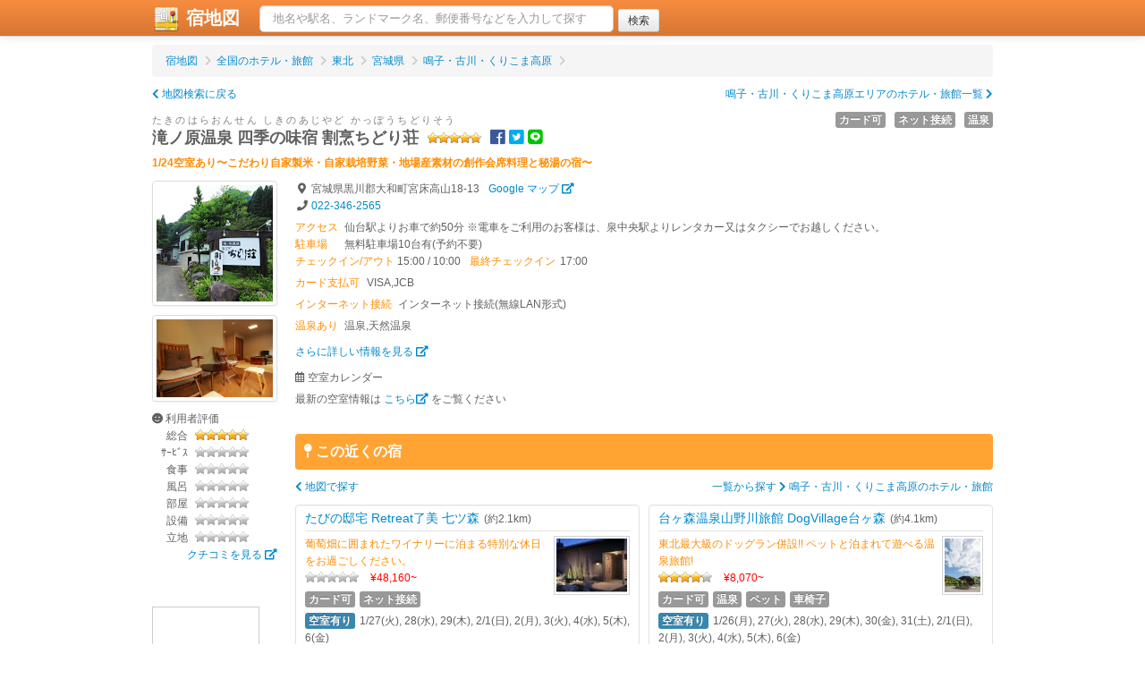

--- FILE ---
content_type: text/html; charset=UTF-8
request_url: https://yadomap.com/151049/%E6%BB%9D%E3%83%8E%E5%8E%9F%E6%B8%A9%E6%B3%89_%E5%9B%9B%E5%AD%A3%E3%81%AE%E5%91%B3%E5%AE%BF_%E5%89%B2%E7%83%B9%E3%81%A1%E3%81%A9%E3%82%8A%E8%8D%98
body_size: 8551
content:
<!DOCTYPE html>
<html>
<head>
	<meta http-equiv="Content-Type" content="text/html; charset=utf-8" />	<meta http-equiv="content-language" content="ja">
	<title>滝ノ原温泉 四季の味宿 割烹ちどり荘（宮城県）の空室/予約 | 宿地図</title><link href="https://yadomap.com/hotels/width=device-width, initial-scale=1.0" type="application/rss+xml" rel="alternate" title="viewport" /><meta name="description" content="[温泉あり] [インターネットあり] [カード支払可] 1/24空室あり〜こだわり自家製米・自家栽培野菜・地場産素材の創作会席料理と秘湯の宿〜" /><meta name="keywords" content="滝ノ原温泉 四季の味宿 割烹ちどり荘,空室情報,宿泊予約,温泉あり,インターネットあり,カード支払可" /><meta property="og:url" content="https://yadomap.com/151049/%E6%BB%9D%E3%83%8E%E5%8E%9F%E6%B8%A9%E6%B3%89_%E5%9B%9B%E5%AD%A3%E3%81%AE%E5%91%B3%E5%AE%BF_%E5%89%B2%E7%83%B9%E3%81%A1%E3%81%A9%E3%82%8A%E8%8D%98"/><meta property="og:type" content="article"/><meta property="og:title" content="滝ノ原温泉 四季の味宿 割烹ちどり荘（宮城県）の空室/予約"/><meta property="og:description" content="[温泉あり] [インターネットあり] [カード支払可] 1/24空室あり〜こだわり自家製米・自家栽培野菜・地場産素材の創作会席料理と秘湯の宿〜"/><meta property="og:site_name" content="宿地図"/><meta property="og:image" content="https://yadomap.com/hotels/img/151049"/><script type="text/javascript" src="/js/jquery-1.9.1.min.js"></script><link rel="stylesheet" type="text/css" href="/css/bootstrap.css" /><link rel="stylesheet" type="text/css" href="/css/bootstrap.mod.css" /><script type="text/javascript" src="/js/bootstrap.min.js"></script><script type="text/javascript" src="/js/bootstrap-modal.js"></script><script type="text/javascript" src="/js/bootstrap-tooltip.js"></script><link rel="stylesheet" type="text/css" href="/js/colorbox/colorbox.css" /><script type="text/javascript" src="/js/jquery.colorbox-min.js"></script><script type="text/javascript" src="//maps.google.com/maps/api/js?key=AIzaSyDmfRH2MZ6xSdyx0U19pZZEnrJzbe7u2sM"></script><link rel="stylesheet" type="text/css" href="/css/yadomap.css" /><script type="text/javascript" src="/js/yadomap.js?v=20190104"></script><script type="text/javascript" src="/js/starrate.js"></script><link rel="stylesheet" type="text/css" href="/css/hotelBalloon.css?v=20190104" /><link rel="stylesheet" href="https://use.fontawesome.com/releases/v5.6.3/css/all.css" integrity="sha384-UHRtZLI+pbxtHCWp1t77Bi1L4ZtiqrqD80Kn4Z8NTSRyMA2Fd33n5dQ8lWUE00s/" crossorigin="anonymous"><script type="text/javascript">
//<![CDATA[
var geocoder;

$(function(){

	// プランPR開閉
	$('div[plan-pr] [short]')
	.css({
		cursor:'pointer'
	})
	.hover(function(e){
		e.preventDefault();
		$(this).css({
			color:'#005580'
		});
	},
	function(e){
		e.preventDefault();
		$(this).css({
			color:'#606060'
		});
	})
	.click(function(e){
		e.preventDefault();
		$(this).hide();
		$(this).next().show();
	});
	$('div[plan-pr] [long]').css({
		cursor:'pointer'
	}).click(function(e){
		e.preventDefault();
		$(this).hide();
		$(this).prev().show();
	});

	// 評価
	$('.starrate').starrate();

	// ジオコーダ
	geocoder = new google.maps.Geocoder();

	// 検索用の地図を移動しておく
	var url = '/apiSetLastMap'
		+'?lat=38.412300'
		+'&lng=140.776886';
	$.getJSON(url,null,function(json){
	});

	// 注意事項開閉
	$('.caution-box .caution-short .caution-opener').click(function(e){
		e.preventDefault();
		var box = $(this).closest('.caution-box');
		box.find('.caution-full').show();
		box.find('.caution-short').hide();
	});
	$('.caution-box .caution-full .caution-closer').click(function(e){
		e.preventDefault();
		var box = $(this).closest('.caution-box');
		box.find('.caution-short').show();
		box.find('.caution-full').hide();
	});
});

//----------------------------------------------------------------------
//	フリー検索（ヘッダ部）
//----------------------------------------------------------------------
function addrSearch()
{
//TODO	condsFormHide();	// 条件フォーム閉じる

	if($('#addr').val() == '')
		return;	// ワード未入力ならスルー

	// 逆ジオ
	var addr = $('#addr').val();
	geocoder.geocode({
		'address':addr
	},function(results,status){
		if(status == google.maps.GeocoderStatus.OK){

			// 国内地点のみに絞る
			var founds = [];
			for(var r = 0; r < results.length; r++){
				result = results[r];
				if(result.formatted_address.indexOf('日本') >= 0)
					founds.push(result);
			}
			if(founds.length == 0){
				addressNotFound();
				return;
			}

			if(founds.length == 1){
				// 該当１件なら地図移動
				var url = '/apiSetLastMap'
					+'?lat='+founds[0].geometry.location.lat()
					+'&lng='+founds[0].geometry.location.lng();
				$.getJSON(url,null,function(json){
					location.href = '/';
				});
			}
			else{
				// 複数なら選択ダイアログ
				var dlg = $('#address-dialog');
				var dlgBody = dlg.find('div.modal-body');
				var tmpl = dlgBody.find('p[tmpl]');
				dlgBody.find('p[lat]').remove();
				for(var r = 0; r < founds.length; r++){
					result = founds[r];

					var p = tmpl.clone();
					p.removeAttr('tmpl');
					p.attr('lat',result.geometry.location.lat());
					p.attr('lng',result.geometry.location.lng());
					p.show();

					var a = p.find('a');
					a.text(result.formatted_address);
					a.css({cursor:'pointer'});
					a.click(function(e){	// 選択地点に移動
						e.preventDefault();
						dlg.modal('hide');
						var url = '/apiSetLastMap'
							+'?lat='+$(this).parent().attr('lat')
							+'&lng='+$(this).parent().attr('lng');
						$.getJSON(url,null,function(json){
							location.href = '/';
						});
					});

					dlgBody.append(p);
				}
				dlg.modal();	// 選択ダイアログ閉じる
			}
		}
		else{
			addressNotFound();	// 見つからなかったよ表示
		}
	});
}

function addressNotFound()
{
	$('#address-notfound').fadeIn();
	setTimeout(function(){
		$('#address-notfound').fadeOut();
	},2000);
}

//]]>
</script><script type="application/ld+json">
	//<![CDATA[
	{"@context":"http:\/\/schema.org","@type":"WebSite","inLanguage":"ja","name":"\u5bbf\u5730\u56f3 | \u65c5\u884c\u597d\u304d\u304c\u4f5c\u3063\u305f\u30db\u30c6\u30eb\uff06\u65c5\u9928\u30b5\u30a4\u30c8","url":"https:\/\/yadomap.com\/","image":"https:\/\/yadomap.com\/img\/ogp.png","description":"\u5168\u56fd\u306e\u30db\u30c6\u30eb\u3084\u65c5\u9928\u3092\u30b9\u30af\u30ed\u30fc\u30eb\u5730\u56f3\u3067\u691c\u7d22"}	//]]>
	</script><!-- Google tag (gtag.js) -->
	<script async src="https://www.googletagmanager.com/gtag/js?id=G-LCQTX8SVB6"></script>
	<script>
	  window.dataLayer = window.dataLayer || [];
	  function gtag(){dataLayer.push(arguments);}
	  gtag('js', new Date());

	  gtag('config', 'G-LCQTX8SVB6');
	</script></head>
<body>
		<div class="navbar navbar-fixed-top">
		<div class="navbar-inner">
			<div class="container">
				<h1 style="display:inline;" style="margin:0;padding:0;line-height:auto;font-size:20px;"><a href="/" class="brand" style="width:120px;padding:0 0 0 20px;"><img src="/img/logo-icon.png" alt="宿地図ロゴ" style="margin-top:-10px;margin-bottom:-8px;"/>&nbsp;宿地図</a></h1>
				<div class="nav-collapse">
						<form class="navbar-search" action="javascript:addrSearch();"><input id="addr" type="text" class="search-query span5" placeholder="地名や駅名、ランドマーク名、郵便番号などを入力して探す"/><input type="submit" class="ml5 btn btn-small" value="検索"></form>
						<span id="getLocationWrapper" style="display:none;margin-left:10px;"><button class="btn btn-primary">もしくは現在地を検出</button></span>
				</div>			</div>
					</div>
	</div>
	<div class="container">
		<!--div id="header">
		</div-->
		<div id="content">
						<script type="application/ld+json">
//<![CDATA[
[{"@context":"http:\/\/schema.org","@type":"BreadcrumbList","itemListElement":[{"@type":"ListItem","position":1,"item":{"@id":"https:\/\/yadomap.com\/","name":"\u5bbf\u5730\u56f3"}},{"@type":"ListItem","position":2,"item":{"@id":"https:\/\/yadomap.com\/list","name":"\u5168\u56fd\u306e\u30db\u30c6\u30eb\u30fb\u65c5\u9928"}},{"@type":"ListItem","position":3,"item":{"@id":"https:\/\/yadomap.com\/tohoku","name":"\u6771\u5317"}},{"@type":"ListItem","position":4,"item":{"@id":"https:\/\/yadomap.com\/tohoku\/miyagi","name":"\u5bae\u57ce\u770c"}},{"@type":"ListItem","position":5,"item":{"@id":"https:\/\/yadomap.com\/tohoku\/miyagi\/naruko","name":"\u9cf4\u5b50\u30fb\u53e4\u5ddd\u30fb\u304f\u308a\u3053\u307e\u9ad8\u539f"}}]},{"@context":"http:\/\/schema.org","@type":"LocalBusiness","name":"\u6edd\u30ce\u539f\u6e29\u6cc9 \u56db\u5b63\u306e\u5473\u5bbf \u5272\u70f9\u3061\u3069\u308a\u8358","description":"1\/24\u7a7a\u5ba4\u3042\u308a\u301c\u3053\u3060\u308f\u308a\u81ea\u5bb6\u88fd\u7c73\u30fb\u81ea\u5bb6\u683d\u57f9\u91ce\u83dc\u30fb\u5730\u5834\u7523\u7d20\u6750\u306e\u5275\u4f5c\u4f1a\u5e2d\u6599\u7406\u3068\u79d8\u6e6f\u306e\u5bbf\u301c","image":"https:\/\/img.travel.rakuten.co.jp\/share\/HOTEL\/151049\/151049.jpg","address":{"@type":"PostalAddress","postalCode":"","addressRegion":"\u5bae\u57ce\u770c","addressLocality":"\u9ed2\u5ddd\u90e1\u5927\u548c\u753a\u5bae\u5e8a\u9ad8\u5c7118-13","addressCountry":{"@type":"Country","name":"\u65e5\u672c"}},"geo":{"@type":"GeoCoordinates","latitude":"38.412300","longitude":"140.776886"},"hasMap":"https:\/\/maps.google.com\/maps?q=38.412300,140.776886","telephone":"022-346-2565","faxNumber":"","checkinTime":"15:00:00","checkoutTime":"10:00:00","priceRange":"\uff5e","aggregateRating":{"@type":"AggregateRating","ratingValue":"4.83","bestRating":"5.0","reviewCount":"32"}},{"@context":"http:\/\/schema.org","@type":"Hotel","name":"\u6edd\u30ce\u539f\u6e29\u6cc9 \u56db\u5b63\u306e\u5473\u5bbf \u5272\u70f9\u3061\u3069\u308a\u8358","description":"1\/24\u7a7a\u5ba4\u3042\u308a\u301c\u3053\u3060\u308f\u308a\u81ea\u5bb6\u88fd\u7c73\u30fb\u81ea\u5bb6\u683d\u57f9\u91ce\u83dc\u30fb\u5730\u5834\u7523\u7d20\u6750\u306e\u5275\u4f5c\u4f1a\u5e2d\u6599\u7406\u3068\u79d8\u6e6f\u306e\u5bbf\u301c","image":"https:\/\/img.travel.rakuten.co.jp\/share\/HOTEL\/151049\/151049.jpg","address":{"@type":"PostalAddress","postalCode":"","addressRegion":"\u5bae\u57ce\u770c","addressLocality":"\u9ed2\u5ddd\u90e1\u5927\u548c\u753a\u5bae\u5e8a\u9ad8\u5c7118-13","addressCountry":{"@type":"Country","name":"\u65e5\u672c"}},"geo":{"@type":"GeoCoordinates","latitude":"38.412300","longitude":"140.776886"},"hasMap":"https:\/\/maps.google.com\/maps?q=38.412300,140.776886","telephone":"022-346-2565","faxNumber":"","checkinTime":"15:00:00","checkoutTime":"10:00:00","priceRange":"\uff5e","aggregateRating":{"@type":"AggregateRating","ratingValue":"4.83","bestRating":"5.0","reviewCount":"32"}}]//]]>
</script><ul class="breadcrumb mb10"><li ><a href="/">宿地図</a> <span class="divider"><i class="fa fa-chevron-right"></i></span></li><li ><a href="/list">全国のホテル・旅館</a> <span class="divider"><i class="fa fa-chevron-right"></i></span></li><li ><a href="/tohoku">東北</a> <span class="divider"><i class="fa fa-chevron-right"></i></span></li><li ><a href="/tohoku/miyagi">宮城県</a> <span class="divider"><i class="fa fa-chevron-right"></i></span></li><li ><a href="/tohoku/miyagi/naruko">鳴子・古川・くりこま高原</a> <span class="divider"><i class="fa fa-chevron-right"></i></span></li></ul><div class="mb10"><a href="/tohoku/miyagi/naruko" class="pull-right">鳴子・古川・くりこま高原エリアのホテル・旅館一覧 <i class="fa fa-chevron-right"></i></a><a href="/"><i class="fas fa-chevron-left"></i> 地図検索に戻る</a></div><span style="color:gray;font-size:11px;letter-spacing:0.2em;">たきのはらおんせん しきのあじやど かっぽうちどりそう</span><div style="float:right;width:200px;text-align:right;"><span class="label ml10 mb5" style="display:inline-block;" data-toggle="tooltip" title="VISA<br/>JCB" tooltip>カード可</span><span class="label ml10 mb5" style="display:inline-block;" data-toggle="tooltip" title="インターネット接続(無線LAN形式)" tooltip>ネット接続</span><span class="label ml10 mb5" style="display:inline-block;" data-toggle="tooltip" title="温泉<br/>天然温泉" tooltip>温泉</span></div><h2 style="font-size:18px;margin-top:0;line-height:1em;"><span class="mr10">滝ノ原温泉 四季の味宿 割烹ちどり荘</span><span class="starrate" rate="4.83"></span><span class="ml10"><a href="http://www.facebook.com/share.php?u=https%3A%2F%2Fyadomap.com%2F151049%2F%25E6%25BB%259D%25E3%2583%258E%25E5%258E%259F%25E6%25B8%25A9%25E6%25B3%2589_%25E5%259B%259B%25E5%25AD%25A3%25E3%2581%25AE%25E5%2591%25B3%25E5%25AE%25BF_%25E5%2589%25B2%25E7%2583%25B9%25E3%2581%25A1%25E3%2581%25A9%25E3%2582%258A%25E8%258D%2598" target="_blank" style="color:#3b5998;"><i class="fab fa-facebook"></i></a><a href="https://twitter.com/share?text=%E6%BB%9D%E3%83%8E%E5%8E%9F%E6%B8%A9%E6%B3%89%20%E5%9B%9B%E5%AD%A3%E3%81%AE%E5%91%B3%E5%AE%BF%20%E5%89%B2%E7%83%B9%E3%81%A1%E3%81%A9%E3%82%8A%E8%8D%98%EF%BC%88%E5%AE%AE%E5%9F%8E%E7%9C%8C%EF%BC%89%E3%81%AE%E7%A9%BA%E5%AE%A4%2F%E4%BA%88%E7%B4%84&url=https%3A%2F%2Fyadomap.com%2F151049%2F%25E6%25BB%259D%25E3%2583%258E%25E5%258E%259F%25E6%25B8%25A9%25E6%25B3%2589_%25E5%259B%259B%25E5%25AD%25A3%25E3%2581%25AE%25E5%2591%25B3%25E5%25AE%25BF_%25E5%2589%25B2%25E7%2583%25B9%25E3%2581%25A1%25E3%2581%25A9%25E3%2582%258A%25E8%258D%2598" target="_blank" class="ml5" style="color:#00aced;"><i class="fab fa-twitter-square"></i></a><a href="http://line.me/R/msg/text/?%E6%BB%9D%E3%83%8E%E5%8E%9F%E6%B8%A9%E6%B3%89%20%E5%9B%9B%E5%AD%A3%E3%81%AE%E5%91%B3%E5%AE%BF%20%E5%89%B2%E7%83%B9%E3%81%A1%E3%81%A9%E3%82%8A%E8%8D%98%EF%BC%88%E5%AE%AE%E5%9F%8E%E7%9C%8C%EF%BC%89%E3%81%AE%E7%A9%BA%E5%AE%A4%2F%E4%BA%88%E7%B4%84%0D%0Ahttps%3A%2F%2Fyadomap.com%2F151049%2F%25E6%25BB%259D%25E3%2583%258E%25E5%258E%259F%25E6%25B8%25A9%25E6%25B3%2589_%25E5%259B%259B%25E5%25AD%25A3%25E3%2581%25AE%25E5%2591%25B3%25E5%25AE%25BF_%25E5%2589%25B2%25E7%2583%25B9%25E3%2581%25A1%25E3%2581%25A9%25E3%2582%258A%25E8%258D%2598" target="_blank" class="ml5" style="color:#00c300;"><i class="fab fa-line"></i></a></span></h2>
<div style="color:darkorange;font-weight:bold;">1/24空室あり〜こだわり自家製米・自家栽培野菜・地場産素材の創作会席料理と秘湯の宿〜</div>
<div class="row mt10"><div class="span2"><a class="thumbnail colorbox" href="https://img.travel.rakuten.co.jp/share/HOTEL/151049/151049.jpg" title="滝ノ原温泉 四季の味宿 割烹ちどり荘" rel="img" style="margin-bottom:10px;"><img src="https://img.travel.rakuten.co.jp/share/HOTEL/151049/151049.jpg" alt="滝ノ原温泉 四季の味宿 割烹ちどり荘"></a><a class="thumbnail colorbox" href="https://img.travel.rakuten.co.jp/share/HOTEL/151049/151049_kan1.jpg" title="滝ノ原温泉 四季の味宿 割烹ちどり荘" rel="img" style="margin-bottom:10px;"><img src="https://img.travel.rakuten.co.jp/share/HOTEL/151049/151049_kan1.jpg" alt="滝ノ原温泉 四季の味宿 割烹ちどり荘"></a><div>
			<i class="fas fa-smile"></i>  利用者評価<br/>
			<div>
				<span style="text-align:right;width:40px;display:inline-block;">総合</span>
				<span class="starrate ml5" rate="4.83"></span>
			</div>
			<div>
				<span style="text-align:right;width:40px;display:inline-block;">ｻｰﾋﾞｽ</span>
				<span class="starrate ml5" rate="0"></span>
			</div>
			<div>
				<span style="text-align:right;width:40px;display:inline-block;">食事</span>
				<span class="starrate ml5" rate="0"></span>
			</div>
			<div>
				<span style="text-align:right;width:40px;display:inline-block;">風呂</span>
				<span class="starrate ml5" rate="0"></span>
			</div>
			<div>
				<span style="text-align:right;width:40px;display:inline-block;">部屋</span>
				<span class="starrate ml5" rate="0"></span>
			</div>
			<div>
				<span style="text-align:right;width:40px;display:inline-block;">設備</span>
				<span class="starrate ml5" rate="0"></span>
			</div>
			<div>
				<span style="text-align:right;width:40px;display:inline-block;">立地</span>
				<span class="starrate ml5" rate="0"></span>
			</div>
			<div style="text-align:right"><a href="https://hb.afl.rakuten.co.jp/hgc/0ceca29f.e279d316.0ceca2a0.a445011d/?pc=https%3A%2F%2Fimg.travel.rakuten.co.jp%2Fimage%2Ftr%2Fapi%2Fhs%2FRmfmX%2F%3Ff_hotel_no%3D151049" target="_blank">クチコミを見る <i class="fas fa-external-link-alt"></i></a></div>
		</div><div style="margin-top:3rem;">
			<script type="text/javascript">rakuten_design="slide";rakuten_affiliateId="086140f0.888349c4.0cc7df4c.ae56fa94";rakuten_items="ranking";rakuten_genreId="101381";rakuten_size="120x600";rakuten_target="_blank";rakuten_theme="gray";rakuten_border="on";rakuten_auto_mode="on";rakuten_genre_title="off";rakuten_recommend="off";rakuten_ts="1679026525183";</script><script type="text/javascript" src="https://xml.affiliate.rakuten.co.jp/widget/js/rakuten_widget.js?20230106"></script>
			<script type="text/javascript">rakuten_design="slide";rakuten_affiliateId="086140f0.888349c4.0cc7df4c.ae56fa94";rakuten_items="ctsmatch";rakuten_genreId="0";rakuten_size="120x600";rakuten_target="_blank";rakuten_theme="gray";rakuten_border="on";rakuten_auto_mode="on";rakuten_genre_title="off";rakuten_recommend="off";rakuten_ts="1679026575242";</script><script type="text/javascript" src="https://xml.affiliate.rakuten.co.jp/widget/js/rakuten_widget.js?20230106"></script>
		</div></div>
	<div class="span10"><i class="fas fa-map-marker-alt fa-fw"></i> <span class="mr10">宮城県黒川郡大和町宮床高山18-13</span><a href="//maps.google.com/maps?q=38.412300,140.776886" target="_blank">Google マップ <i class="fas fa-external-link-alt"></i></a><br/><span><i class="fas fa-phone fa-fw"></i> <a href="tel:0223462565">022-346-2565</a></span><div class="mt5">
				<div style="color:darkorange;float:left;width:55px;">アクセス</div>
				<div style="margin-left:55px;">仙台駅よりお車で約50分  ※電車をご利用のお客様は、泉中央駅よりレンタカー又はタクシーでお越しください。</div>
			</div><div>
				<div style="color:darkorange;float:left;width:55px;">駐車場</div>
				<div style="margin-left:55px;">無料駐車場10台有(予約不要)</div>
			</div><div>
			<span class="lr5" style="color:darkorange;">チェックイン/アウト</span>
			<span>15:00&nbsp;/&nbsp;10:00</span><span class="ml10 mr5" style="color:darkorange;">最終チェックイン</span>17:00</div>

		<div class="mt5 mb10"><div class="mt5">
					<div style="color:darkorange;float:left;width:80px;">カード支払可</div>
					<div style="margin-left:80px;">VISA,JCB</div>
				</div><div class="mt5">
					<div style="color:darkorange;float:left;width:115px;">インターネット接続</div>
					<div style="margin-left:115px;">インターネット接続(無線LAN形式)</div>
				</div><div class="mt5">
					<div style="color:darkorange;float:left;width:55px;">温泉あり</div>
					<div style="margin-left:55px;">温泉,天然温泉</div>
				</div></div>
		<div class="mb10"><a href="https://hb.afl.rakuten.co.jp/hgc/0ceca29f.e279d316.0ceca2a0.a445011d/?pc=https%3A%2F%2Fimg.travel.rakuten.co.jp%2Fimage%2Ftr%2Fapi%2Fhs%2FdQ4dX%2F%3Ff_no%3D151049" target="_blank">さらに詳しい情報を見る <i class="fas fa-external-link-alt"></i></a></div>

		<div><div class="mb5"><i class="far fa-calendar-alt"></i> 空室カレンダー</div><p>最新の空室情報は <a href="https://hb.afl.rakuten.co.jp/hgc/0ceca29f.e279d316.0ceca2a0.a445011d/?pc=https%3A%2F%2Fimg.travel.rakuten.co.jp%2Fimage%2Ftr%2Fapi%2Fhs%2FcHNRi%2F%3Ff_no%3D151049%26f_flg%3DPLAN" target="_blank">こちら<i class="fas fa-external-link-alt"></i></a> をご覧ください<br/>
					<br/>
				</p><h3 class="mt10 mb10" style="font-size:16px;background-color:#ffa333;color:white;padding:0 10px;border-radius:4px;"><i class="fas fa-map-pin"></i> この近くの宿</h3>
				<div class="mb10"><a href="/tohoku/miyagi/naruko" class="pull-right">一覧から探す <i class="fa fa-chevron-right"></i> 鳴子・古川・くりこま高原のホテル・旅館</a><a href="/"><i class="fas fa-chevron-left"></i> 地図で探す</a></div>
				<div><div style="margin-left:0;padding:5px 10px;background-color:white;width:363px;clear:both;float:left;" class="well mb10">
	<div style="border-bottom:1px solid #e3e3e3;padding-bottom:3px;margin-bottom:5px;">
		<span style="font-size:14px;"><a href="/191638/%E3%81%9F%E3%81%B3%E3%81%AE%E9%82%B8%E5%AE%85_Retreat%E4%BA%86%E7%BE%8E_%E4%B8%83%E3%83%84%E6%A3%AE">たびの邸宅 Retreat了美 七ツ森</a></span><span class="ml5">(約2.1km)</span></div>
	<a href="/191638/%E3%81%9F%E3%81%B3%E3%81%AE%E9%82%B8%E5%AE%85_Retreat%E4%BA%86%E7%BE%8E_%E4%B8%83%E3%83%84%E6%A3%AE"><img src="https://img.travel.rakuten.co.jp/HIMG/90/191638.jpg" align="right" alt="たびの邸宅 Retreat了美 七ツ森" style="height:60px;border:1px solid lightgrey;padding:2px;" class="ml5"/></a>
	<span style="color:darkorange;">葡萄畑に囲まれたワイナリーに泊まる特別な休日をお過ごしください。</span><br/>
	<span class="starrate" rate=""></span>
	<span class="ml10" style="color:red;">&yen;48,160~</span>
	<div class="mt5 mb5"><span class="label mr5">カード可</span><span class="label mr5">ネット接続</span></div>
	<span class="label label-info mr5">空室有り</span>1/27(火), 28(水), 29(木), 2/1(日), 2(月), 3(火), 4(水), 5(木), 6(金)<br/>
</div>
<div style="margin-left:0;padding:5px 10px;background-color:white;width:363px;margin-left:10px;float:right;" class="well mb10">
	<div style="border-bottom:1px solid #e3e3e3;padding-bottom:3px;margin-bottom:5px;">
		<span style="font-size:14px;"><a href="/193420/%E5%8F%B0%E3%83%B6%E6%A3%AE%E6%B8%A9%E6%B3%89%E5%B1%B1%E9%87%8E%E5%B7%9D%E6%97%85%E9%A4%A8_DogVillage%E5%8F%B0%E3%83%B6%E6%A3%AE">台ヶ森温泉山野川旅館 DogVillage台ヶ森</a></span><span class="ml5">(約4.1km)</span></div>
	<a href="/193420/%E5%8F%B0%E3%83%B6%E6%A3%AE%E6%B8%A9%E6%B3%89%E5%B1%B1%E9%87%8E%E5%B7%9D%E6%97%85%E9%A4%A8_DogVillage%E5%8F%B0%E3%83%B6%E6%A3%AE"><img src="https://img.travel.rakuten.co.jp/HIMG/90/193420.jpg" align="right" alt="台ヶ森温泉山野川旅館 DogVillage台ヶ森" style="height:60px;border:1px solid lightgrey;padding:2px;" class="ml5"/></a>
	<span style="color:darkorange;">東北最大級のドッグラン併設!! ペットと泊まれて遊べる温泉旅館!</span><br/>
	<span class="starrate" rate="4.33"></span>
	<span class="ml10" style="color:red;">&yen;8,070~</span>
	<div class="mt5 mb5"><span class="label mr5">カード可</span><span class="label mr5">温泉</span><span class="label mr5">ペット</span><span class="label mr5">車椅子</span></div>
	<span class="label label-info mr5">空室有り</span>1/26(月), 27(火), 28(水), 29(木), 30(金), 31(土), 2/1(日), 2(月), 3(火), 4(水), 5(木), 6(金)<br/>
</div>
<div style="margin-left:0;padding:5px 10px;background-color:white;width:363px;clear:both;float:left;" class="well mb10">
	<div style="border-bottom:1px solid #e3e3e3;padding-bottom:3px;margin-bottom:5px;">
		<span style="font-size:14px;"><a href="/189099/IZUMI_PEAK_BASE%28%E6%B3%89%E3%83%94%E3%83%BC%E3%82%AF%E3%83%99%E3%83%BC%E3%82%B9%29">IZUMI PEAK BASE(泉ピークベース)</a></span><span class="ml5">(約5.1km)</span></div>
	<a href="/189099/IZUMI_PEAK_BASE%28%E6%B3%89%E3%83%94%E3%83%BC%E3%82%AF%E3%83%99%E3%83%BC%E3%82%B9%29"><img src="https://img.travel.rakuten.co.jp/HIMG/90/189099.jpg" align="right" alt="IZUMI PEAK BASE(泉ピークベース)" style="height:60px;border:1px solid lightgrey;padding:2px;" class="ml5"/></a>
	<span style="color:darkorange;">天然温泉と仙台市街地を一望できる素敵な景色です。非日常を味わいにお出かけください。</span><br/>
	<span class="starrate" rate="4.5"></span>
	<span class="ml10" style="color:red;">&yen;26,400~</span>
	<div class="mt5 mb5"><span class="label mr5">カード可</span><span class="label mr5">ネット接続</span><span class="label mr5">温泉</span><span class="label mr5">家族風呂</span></div>
	<span class="label label-info mr5">空室有り</span>1/26(月), 27(火), 28(水), 29(木), 30(金), 31(土), 2/1(日), 6(金), 7(土)<br/>
</div>
<div style="margin-left:0;padding:5px 10px;background-color:white;width:363px;margin-left:10px;float:right;" class="well mb10">
	<div style="border-bottom:1px solid #e3e3e3;padding-bottom:3px;margin-bottom:5px;">
		<span style="font-size:14px;"><a href="/1538/%E4%BB%99%E5%8F%B0%E3%83%AD%E3%82%A4%E3%83%A4%E3%83%AB%E3%83%91%E3%83%BC%E3%82%AF%E3%83%9B%E3%83%86%E3%83%AB">仙台ロイヤルパークホテル</a></span><span class="ml5">(約9.4km)</span></div>
	<a href="/1538/%E4%BB%99%E5%8F%B0%E3%83%AD%E3%82%A4%E3%83%A4%E3%83%AB%E3%83%91%E3%83%BC%E3%82%AF%E3%83%9B%E3%83%86%E3%83%AB"><img src="https://img.travel.rakuten.co.jp/HIMG/90/1538.jpg" align="right" alt="仙台ロイヤルパークホテル" style="height:60px;border:1px solid lightgrey;padding:2px;" class="ml5"/></a>
	<span style="color:darkorange;">気軽に、ちょっと贅沢に「仙台リゾートステイ」</span><br/>
	<span class="starrate" rate="4.5"></span>
	<span class="ml10" style="color:red;">&yen;12,600~</span>
	<div class="mt5 mb5"><span class="label mr5">カード可</span><span class="label mr5">ネット接続</span><span class="label mr5">車椅子</span></div>
	<span class="label label-info mr5">空室有り</span>1/25(日), 26(月), 27(火), 28(水), 29(木), 30(金), 31(土), 2/1(日), 2(月), 3(火), 4(水), 5(木), 6(金), 7(土)<br/>
</div>
<div style="margin-left:0;padding:5px 10px;background-color:white;width:363px;clear:both;float:left;" class="well mb10">
	<div style="border-bottom:1px solid #e3e3e3;padding-bottom:3px;margin-bottom:5px;">
		<span style="font-size:14px;"><a href="/65974/%E3%83%93%E3%82%B8%E3%83%8D%E3%82%B9%E3%83%9B%E3%83%86%E3%83%AB%E6%96%B0%E3%81%B0%E3%81%97%3C%E5%AE%AE%E5%9F%8E%E7%9C%8C%3E">ビジネスホテル新ばし&lt;宮城県&gt;</a></span><span class="ml5">(約10.2km)</span></div>
	<a href="/65974/%E3%83%93%E3%82%B8%E3%83%8D%E3%82%B9%E3%83%9B%E3%83%86%E3%83%AB%E6%96%B0%E3%81%B0%E3%81%97%3C%E5%AE%AE%E5%9F%8E%E7%9C%8C%3E"><img src="https://img.travel.rakuten.co.jp/HIMG/90/65974.jpg" align="right" alt="ビジネスホテル新ばし<宮城県>" style="height:60px;border:1px solid lightgrey;padding:2px;" class="ml5"/></a>
	<span style="color:darkorange;">大衡村唯一のホテル 仙台北部中核工業団地より車で10分。 朝食は和食バイキング食べ放題</span><br/>
	<span class="starrate" rate="3.67"></span>
	<span class="ml10" style="color:red;">&yen;6,490~</span>
	<div class="mt5 mb5"><span class="label mr5">カード可</span><span class="label mr5">ネット接続</span><span class="label mr5">コインランドリー</span></div>
	<span class="label label-info mr5">空室有り</span>1/25(日), 26(月), 27(火), 28(水), 29(木), 30(金), 31(土), 2/1(日), 2(月), 3(火), 4(水), 5(木), 6(金), 7(土)<br/>
</div>
<div style="margin-left:0;padding:5px 10px;background-color:white;width:363px;margin-left:10px;float:right;" class="well mb10">
	<div style="border-bottom:1px solid #e3e3e3;padding-bottom:3px;margin-bottom:5px;">
		<span style="font-size:14px;"><a href="/51887/%E5%A4%A7%E5%92%8C%E3%83%91%E3%83%BC%E3%82%AF%E3%83%9B%E3%83%86%E3%83%AB">大和パークホテル</a></span><span class="ml5">(約10km)</span></div>
	<a href="/51887/%E5%A4%A7%E5%92%8C%E3%83%91%E3%83%BC%E3%82%AF%E3%83%9B%E3%83%86%E3%83%AB"><img src="https://img.travel.rakuten.co.jp/HIMG/90/51887.jpg" align="right" alt="大和パークホテル" style="height:60px;border:1px solid lightgrey;padding:2px;" class="ml5"/></a>
	<span style="color:darkorange;">近くに公園があり、静かで清潔。仙台北部工業団地まで車で10分</span><br/>
	<span class="starrate" rate="3.63"></span>
	<span class="ml10" style="color:red;">&yen;6,800~</span>
	<div class="mt5 mb5"><span class="label mr5">カード可</span><span class="label mr5">コインランドリー</span><span class="label mr5">車椅子</span></div>
	<span class="label label-info mr5">空室有り</span>1/25(日), 26(月), 27(火), 28(水), 29(木), 30(金), 31(土), 2/1(日), 3(火), 4(水), 5(木), 7(土)<br/>
</div>
<div style="margin-left:0;padding:5px 10px;background-color:white;width:363px;clear:both;float:left;" class="well mb10">
	<div style="border-bottom:1px solid #e3e3e3;padding-bottom:3px;margin-bottom:5px;">
		<span style="font-size:14px;"><a href="/70847/%E3%83%9B%E3%83%86%E3%83%AB%E3%83%AB%E3%83%BC%E3%83%88%E3%82%A4%E3%83%B3%E4%BB%99%E5%8F%B0%E6%B3%89%E3%82%A4%E3%83%B3%E3%82%BF%E3%83%BC">ホテルルートイン仙台泉インター</a></span><span class="ml5">(約10.8km)</span></div>
	<a href="/70847/%E3%83%9B%E3%83%86%E3%83%AB%E3%83%AB%E3%83%BC%E3%83%88%E3%82%A4%E3%83%B3%E4%BB%99%E5%8F%B0%E6%B3%89%E3%82%A4%E3%83%B3%E3%82%BF%E3%83%BC"><img src="https://img.travel.rakuten.co.jp/HIMG/90/70847.jpg" align="right" alt="ホテルルートイン仙台泉インター" style="height:60px;border:1px solid lightgrey;padding:2px;" class="ml5"/></a>
	<span style="color:darkorange;">WOWOW全室で無料視聴可■VODルームシアター無料視聴可能(一般映画のみ)(コンフォート特典)</span><br/>
	<span class="starrate" rate="4.15"></span>
	<span class="ml10" style="color:red;">&yen;8,800~</span>
	<div class="mt5 mb5"><span class="label mr5">カード可</span><span class="label mr5">ネット接続</span><span class="label mr5">コインランドリー</span><span class="label mr5">温泉</span><span class="label mr5">車椅子</span></div>
	<span class="label label-info mr5">空室有り</span>1/25(日), 26(月), 27(火), 28(水), 29(木), 30(金), 31(土), 2/1(日), 2(月), 3(火), 4(水), 5(木), 6(金), 7(土)<br/>
</div>
<div style="margin-left:0;padding:5px 10px;background-color:white;width:363px;margin-left:10px;float:right;" class="well mb10">
	<div style="border-bottom:1px solid #e3e3e3;padding-bottom:3px;margin-bottom:5px;">
		<span style="font-size:14px;"><a href="/41760/%E3%82%B9%E3%83%9E%E3%82%A4%E3%83%AB%E3%83%9B%E3%83%86%E3%83%AB%E4%BB%99%E5%8F%B0%E6%B3%89%E3%82%A4%E3%83%B3%E3%82%BF%E3%83%BC">スマイルホテル仙台泉インター</a></span><span class="ml5">(約11.1km)</span></div>
	<a href="/41760/%E3%82%B9%E3%83%9E%E3%82%A4%E3%83%AB%E3%83%9B%E3%83%86%E3%83%AB%E4%BB%99%E5%8F%B0%E6%B3%89%E3%82%A4%E3%83%B3%E3%82%BF%E3%83%BC"><img src="https://img.travel.rakuten.co.jp/HIMG/90/41760.jpg" align="right" alt="スマイルホテル仙台泉インター" style="height:60px;border:1px solid lightgrey;padding:2px;" class="ml5"/></a>
	<span style="color:darkorange;">仙台泉インターそば機能的でエコノミーなホテル。2名様以上で一室ご利用されるとさらに料金がお得。</span><br/>
	<span class="starrate" rate="4"></span>
	<span class="ml10" style="color:red;">&yen;4,000~</span>
	<div class="mt5 mb5"><span class="label mr5">カード可</span><span class="label mr5">ネット接続</span><span class="label mr5">コインランドリー</span><span class="label mr5">車椅子</span></div>
	<span class="label label-info mr5">空室有り</span>1/25(日), 26(月), 27(火), 28(水), 29(木), 30(金), 31(土), 2/1(日), 2(月), 3(火), 4(水), 5(木), 6(金), 7(土)<br/>
</div>
<div style="margin-left:0;padding:5px 10px;background-color:white;width:363px;clear:both;float:left;" class="well mb10">
	<div style="border-bottom:1px solid #e3e3e3;padding-bottom:3px;margin-bottom:5px;">
		<span style="font-size:14px;"><a href="/142953/%E3%83%9B%E3%83%86%E3%83%AB%E3%83%AB%E3%83%BC%E3%83%88%E3%82%A4%E3%83%B3%E4%BB%99%E5%8F%B0%E5%A4%A7%E5%92%8C%E3%82%A4%E3%83%B3%E3%82%BF%E3%83%BC">ホテルルートイン仙台大和インター</a></span><span class="ml5">(約10.5km)</span></div>
	<a href="/142953/%E3%83%9B%E3%83%86%E3%83%AB%E3%83%AB%E3%83%BC%E3%83%88%E3%82%A4%E3%83%B3%E4%BB%99%E5%8F%B0%E5%A4%A7%E5%92%8C%E3%82%A4%E3%83%B3%E3%82%BF%E3%83%BC"><img src="https://img.travel.rakuten.co.jp/HIMG/90/142953.jpg" align="right" alt="ホテルルートイン仙台大和インター" style="height:60px;border:1px solid lightgrey;padding:2px;" class="ml5"/></a>
	<span style="color:darkorange;">WOWOW全室で無料視聴可■VODルームシアター無料視聴可能(一般映画のみ)(コンフォート特典)</span><br/>
	<span class="starrate" rate="4.06"></span>
	<span class="ml10" style="color:red;">&yen;8,400~</span>
	<div class="mt5 mb5"><span class="label mr5">カード可</span><span class="label mr5">ネット接続</span><span class="label mr5">コインランドリー</span><span class="label mr5">温泉</span><span class="label mr5">車椅子</span></div>
	<span class="label label-info mr5">空室有り</span>1/25(日), 26(月), 27(火), 28(水), 29(木), 30(金), 31(土), 2/1(日), 2(月), 3(火), 4(水), 5(木), 6(金), 7(土)<br/>
</div>
<div style="margin-left:0;padding:5px 10px;background-color:white;width:363px;margin-left:10px;float:right;" class="well mb10">
	<div style="border-bottom:1px solid #e3e3e3;padding-bottom:3px;margin-bottom:5px;">
		<span style="font-size:14px;"><a href="/72058/%E4%BB%99%E5%8F%B0%E3%83%92%E3%83%AB%E3%82%BA%E3%83%9B%E3%83%86%E3%83%AB">仙台ヒルズホテル</a></span><span class="ml5">(約13km)</span></div>
	<a href="/72058/%E4%BB%99%E5%8F%B0%E3%83%92%E3%83%AB%E3%82%BA%E3%83%9B%E3%83%86%E3%83%AB"><img src="https://img.travel.rakuten.co.jp/HIMG/90/72058.jpg" align="right" alt="仙台ヒルズホテル" style="height:60px;border:1px solid lightgrey;padding:2px;" class="ml5"/></a>
	<span style="color:darkorange;">標高180mの閑静な高台から仙台を一望できる最高のロケーション!</span><br/>
	<span class="starrate" rate="4.47"></span>
	<span class="ml10" style="color:red;">&yen;6,270~</span>
	<div class="mt5 mb5"><span class="label mr5">カード可</span><span class="label mr5">ネット接続</span><span class="label mr5">コインランドリー</span><span class="label mr5">車椅子</span></div>
	<span class="label label-info mr5">空室有り</span>1/25(日), 26(月), 27(火), 28(水), 29(木), 30(金), 31(土), 2/1(日), 2(月), 3(火), 4(水), 5(木), 6(金), 7(土)<br/>
</div>
</div></div>
	</div>
</div>
<div class="mb10"><a href="/tohoku/miyagi/naruko" class="pull-right">鳴子・古川・くりこま高原エリアのホテル・旅館一覧 <i class="fa fa-chevron-right"></i></a><a href="/"><i class="fas fa-chevron-left"></i> 地図検索に戻る</a></div>
<div style="float:left;"></div><div class="mt10" style="text-align:right;color:lightgrey;">ご覧の情報は&nbsp;2026-01-25 02:33&nbsp;時点の情報です</div>
<div id="address-dialog" class="modal hide fade">
	<div class="modal-header">
		<button type="button" class="close" data-dismiss="modal" aria-hidden="true">&times;</button>
		該当する地点がいくつか見つかりました
	</div>
	<div class="modal-body">
		<p tmpl style="display:none;"><a></a></p>
	</div>
</div>
<div id="address-notfound" class="alert alert-info" style="position:absolute;top:35px;left:150px;display:none;">該当する地点が見つかりませんでした...</div>
		</div>
	</div>
	<div id="footer-wrap" style="background-color:#f8f8f8;border-top:1px solid lightgrey;height:30px;">
		<div id="footer" class="footer" style="color:gray;font-size:12px;height:30px;">
			<span>Copyright&nbsp;&copy;&nbsp;2026&nbsp;yadomap.com&nbsp;All Rights Reserved</span>
			<span style="float:right;"><!-- Rakuten Web Services Attribution Snippet FROM HERE -->
<a href="http://webservice.rakuten.co.jp/" target="_blank" style="color:gray;">Supported by 楽天ウェブサービス</a>
<!-- Rakuten Web Services Attribution Snippet TO HERE --></span>
		</div>
	</div></body>
</html>


--- FILE ---
content_type: text/css
request_url: https://yadomap.com/css/bootstrap.mod.css
body_size: 511
content:
body {
  font-size: 12px;
  line-height: 1.6em;
  color: #606060;
}

.navbar-inner {
  background-color: #f78c40;
  background-image: -moz-linear-gradient(top, #f78c40, #d67632);
  background-image: -webkit-gradient(linear, 0 0, 0 100%, from(#f78c40), to(#d67632));
  background-image: -webkit-linear-gradient(top, #f78c40, #d67632);
  background-image: -o-linear-gradient(top, #f78c40, #d67632);
  background-image: linear-gradient(to bottom, #f78c40, #d67632);
  filter: progid:DXImageTransform.Microsoft.gradient(startColorstr='#fff78c40', endColorstr='#ffd67632', GradientType=0);
}

.navbar .brand {
  color: #ffffff;
  text-shadow: none;
  font-weight:bold;
}

.navbar .nav > li > a {
  color: #ffffff;
  text-shadow: none;
  font-weight:bold;
}

.navbar .nav > li > a:focus,
.navbar .nav > li > a:hover {
  color: #ffffff;
  background-color: #d67632;
}

.navbar .nav > .active > a,
.navbar .nav > .active > a:hover,
.navbar .nav > .active > a:focus {
  color: #ffffff;
  background-color: #d67632;
}

.navbar-search {
	margin-right:10px;
}

.navbar-search .search-query {
  -webkit-border-radius: 5px;
     -moz-border-radius: 5px;
          border-radius: 5px;
}

ul.nav-tabs li {
	cursor:pointer;
}

#content {
	margin-top:50px;
}

.modal-backdrop {
	background-color:white;
}

.modal-backdrop,
.modal-backdrop.fade.in {
  opacity: 0.5;
  filter: alpha(opacity=50);
}



--- FILE ---
content_type: text/css
request_url: https://yadomap.com/css/hotelBalloon.css?v=20190104
body_size: 159
content:
#hotel-balloon {
    width:300px;
    background:white;
    padding:5px;
    border-radius:5px;
	position:absolute;
	-webkit-box-shadow: 0 5px 10px rgba(0, 0, 0, 0.75);
	-moz-box-shadow: 0 5px 10px rgba(0, 0, 0, 0.75);
	box-shadow: 0 5px 10px rgba(0, 0, 0, 0.75);
}



--- FILE ---
content_type: application/javascript; charset=utf-8
request_url: https://mtwidget04.affiliate.rakuten.co.jp/?rakuten_design=slide&rakuten_affiliateId=086140f0.888349c4.0cc7df4c.ae56fa94&rakuten_items=ctsmatch&rakuten_genreId=0&rakuten_size=120x600&rakuten_pattern=V1G&rakuten_target=_blank&rakuten_theme=gray&rakuten_border=on&rakuten_auto_mode=on&rakuten_genre_title=off&rakuten_pointbackId=_RTmtlk20000192&rakuten_no_link=off&rakuten_no_afl=off&rakuten_no_logo=off&rakuten_undispGenre=off&rakuten_wmode=off&rakuten_noScrollButton=&rakuten_bgColor=&rakuten_txtColor=&rakuten_captionColor=000000&rakuten_moverColor=C00000&rakuten_recommend=off&rakuten_service_flag=ichiba&rakuten_adNetworkId=&rakuten_adNetworkUrl=&rakuten_searchKeyword=&rakuten_disableLogo=&rakuten_moverItembgColor=&rakuten_moverCaptionColor=&rakuten_slideSpeed=250&rakuten_moreInfoColor=red&rakuten_subTxtColor=&rakuten_loadingImage=auto&rakuten_imageDisplay=auto&rakuten_txtDisplay=&rakuten_captionDisplay=&rakuten_moreInfoDisplay=&rakuten_txtRow=auto&rakuten_captionRow=auto&rakuten_auto_interval=6000&rakuten_imageSize=&rakuten_slideCell=&rakuten_slideDirection=auto&rakuten_order=0,1,2,3&rakuten_loadingTimeout=0&rakuten_mediaId=&rakuten_measurementId=-_ver--new_18_-&rakuten_pointSiteId=&rakuten_isAdvanced=false&rakuten_isIE=false&rakuten_deviceType=PC&rakuten_itemAmount=&rakuten_tLogFrequency=10&rakuten_timestamp=1769303088890&rakuten_optout=off&rakuten_deeplink=on&rakuten_pUrl=https%3A%2F%2Fyadomap.com%2F151049%2F%25E6%25BB%259D%25E3%2583%258E%25E5%258E%259F%25E6%25B8%25A9%25E6%25B3%2589_%25E5%259B%259B%25E5%25AD%25A3%25E3%2581%25AE%25E5%2591%25B3%25E5%25AE%25BF_%25E5%2589%25B2%25E7%2583%25B9%25E3%2581%25A1%25E3%2581%25A9%25E3%2582%258A%25E8%258D%2598&rakuten_version=20230106&rakuten_datatype=json
body_size: 1885
content:
{"query":"?rakuten_design=slide&rakuten_affiliateId=086140f0.888349c4.0cc7df4c.ae56fa94&rakuten_items=ctsmatch&rakuten_genreId=0&rakuten_size=120x600&rakuten_pattern=V1G&rakuten_target=_blank&rakuten_theme=gray&rakuten_border=on&rakuten_auto_mode=on&rakuten_genre_title=off&rakuten_pointbackId=_RTmtlk20000192&rakuten_no_link=off&rakuten_no_afl=off&rakuten_no_logo=off&rakuten_undispGenre=off&rakuten_wmode=off&rakuten_noScrollButton=&rakuten_bgColor=&rakuten_txtColor=&rakuten_captionColor=000000&rakuten_moverColor=C00000&rakuten_recommend=off&rakuten_service_flag=ichiba&rakuten_adNetworkId=&rakuten_adNetworkUrl=&rakuten_searchKeyword=&rakuten_disableLogo=&rakuten_moverItembgColor=&rakuten_moverCaptionColor=&rakuten_slideSpeed=250&rakuten_moreInfoColor=red&rakuten_subTxtColor=&rakuten_loadingImage=auto&rakuten_imageDisplay=auto&rakuten_txtDisplay=&rakuten_captionDisplay=&rakuten_moreInfoDisplay=&rakuten_txtRow=auto&rakuten_captionRow=auto&rakuten_auto_interval=6000&rakuten_imageSize=&rakuten_slideCell=&rakuten_slideDirection=auto&rakuten_order=0,1,2,3&rakuten_loadingTimeout=0&rakuten_mediaId=&rakuten_measurementId=-_ver--new_18_-&rakuten_pointSiteId=&rakuten_isAdvanced=false&rakuten_isIE=false&rakuten_deviceType=PC&rakuten_itemAmount=20&rakuten_tLogFrequency=10&rakuten_timestamp=1769303088890&rakuten_optout=off&rakuten_deeplink=on&rakuten_pUrl=https%3A%2F%2Fyadomap.com%2F151049%2F%25E6%25BB%259D%25E3%2583%258E%25E5%258E%259F%25E6%25B8%25A9%25E6%25B3%2589_%25E5%259B%259B%25E5%25AD%25A3%25E3%2581%25AE%25E5%2591%25B3%25E5%25AE%25BF_%25E5%2589%25B2%25E7%2583%25B9%25E3%2581%25A1%25E3%2581%25A9%25E3%2582%258A%25E8%258D%2598&rakuten_version=20230106&rakuten_datatype=json&ruleId=responsive120x600","viewapi":"https://mtwidget05.affiliate.ashiato.rakuten.co.jp","styling":"//static.affiliate.rakuten.co.jp/widget/html/stylesheets/pc_pcview_all.css","scripting":"//static.affiliate.rakuten.co.jp/widget/html/javascripts/front_merged.js"}